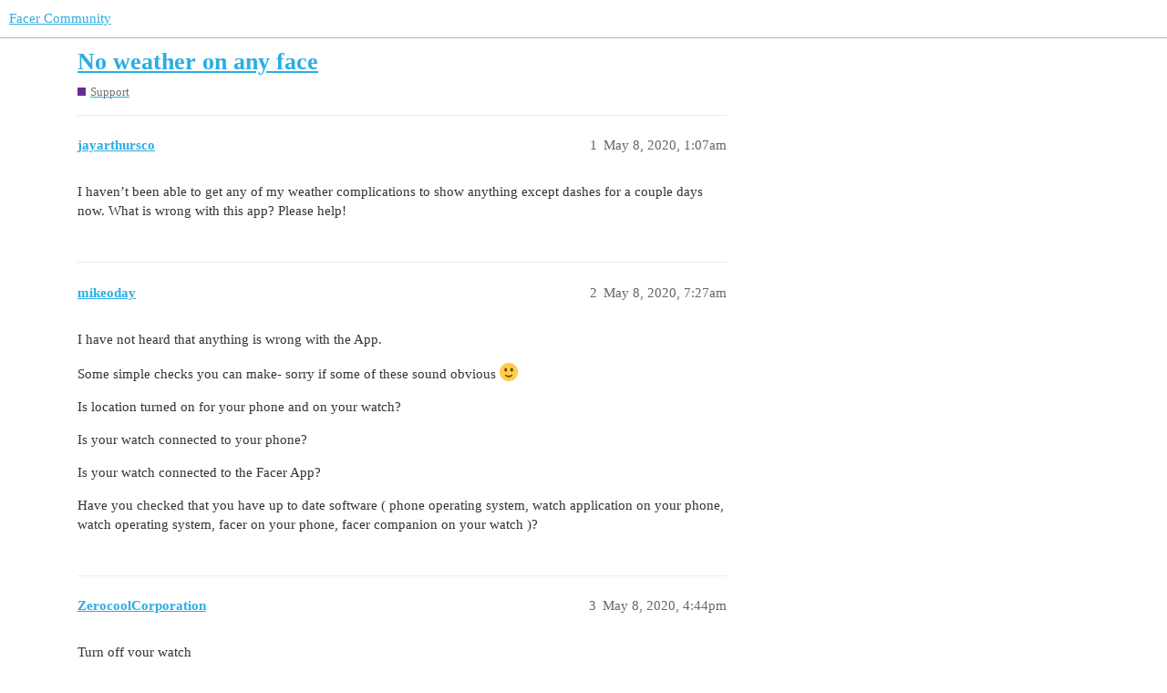

--- FILE ---
content_type: text/html; charset=utf-8
request_url: https://community.facer.io/t/no-weather-on-any-face/51164
body_size: 3053
content:
<!DOCTYPE html>
<html lang="en">
  <head>
    <meta charset="utf-8">
    <title>No weather on any face - Support - Facer Community</title>
    <meta name="description" content="I haven’t been able to get any of my weather complications to show anything except dashes for a couple days now. What is wrong with this app? Please help!">
    <meta name="generator" content="Discourse 3.1.0.beta4 - https://github.com/discourse/discourse version eec10efc3dfad0d274cadb60e9e45f2a345b2a5d">
<link rel="icon" type="image/png" href="https://community.facer.io/uploads/default/optimized/2X/0/09019316d9edd93172aae0dbb8eebdeb7b233cf8_2_32x32.png">
<link rel="apple-touch-icon" type="image/png" href="https://community.facer.io/uploads/default/optimized/2X/a/a8f39c749689bffe2b1665f8bb772df53683d0d1_2_180x180.png">
<meta name="theme-color" media="all" content="#ffffff">

<meta name="viewport" content="width=device-width, initial-scale=1.0, minimum-scale=1.0, user-scalable=yes, viewport-fit=cover">
<link rel="canonical" href="https://community.facer.io/t/no-weather-on-any-face/51164" />

<link rel="search" type="application/opensearchdescription+xml" href="https://community.facer.io/opensearch.xml" title="Facer Community Search">

    <link href="/stylesheets/color_definitions_facer_1_1_dee13b6c28fab7090fbbf1560c771c3501bcfe46.css?__ws=community.facer.io" media="all" rel="stylesheet" class="light-scheme"/>

  <link href="/stylesheets/desktop_e0c82a2ab3e615ca3407c02062770a691328eea3.css?__ws=community.facer.io" media="all" rel="stylesheet" data-target="desktop"  />



  <link href="/stylesheets/chat_e0c82a2ab3e615ca3407c02062770a691328eea3.css?__ws=community.facer.io" media="all" rel="stylesheet" data-target="chat"  />
  <link href="/stylesheets/discourse-details_e0c82a2ab3e615ca3407c02062770a691328eea3.css?__ws=community.facer.io" media="all" rel="stylesheet" data-target="discourse-details"  />
  <link href="/stylesheets/discourse-lazy-videos_e0c82a2ab3e615ca3407c02062770a691328eea3.css?__ws=community.facer.io" media="all" rel="stylesheet" data-target="discourse-lazy-videos"  />
  <link href="/stylesheets/discourse-local-dates_e0c82a2ab3e615ca3407c02062770a691328eea3.css?__ws=community.facer.io" media="all" rel="stylesheet" data-target="discourse-local-dates"  />
  <link href="/stylesheets/discourse-narrative-bot_e0c82a2ab3e615ca3407c02062770a691328eea3.css?__ws=community.facer.io" media="all" rel="stylesheet" data-target="discourse-narrative-bot"  />
  <link href="/stylesheets/discourse-presence_e0c82a2ab3e615ca3407c02062770a691328eea3.css?__ws=community.facer.io" media="all" rel="stylesheet" data-target="discourse-presence"  />
  <link href="/stylesheets/discourse-voting_e0c82a2ab3e615ca3407c02062770a691328eea3.css?__ws=community.facer.io" media="all" rel="stylesheet" data-target="discourse-voting"  />
  <link href="/stylesheets/docker_manager_e0c82a2ab3e615ca3407c02062770a691328eea3.css?__ws=community.facer.io" media="all" rel="stylesheet" data-target="docker_manager"  />
  <link href="/stylesheets/poll_e0c82a2ab3e615ca3407c02062770a691328eea3.css?__ws=community.facer.io" media="all" rel="stylesheet" data-target="poll"  />
  <link href="/stylesheets/chat_desktop_e0c82a2ab3e615ca3407c02062770a691328eea3.css?__ws=community.facer.io" media="all" rel="stylesheet" data-target="chat_desktop"  />
  <link href="/stylesheets/discourse-voting_desktop_e0c82a2ab3e615ca3407c02062770a691328eea3.css?__ws=community.facer.io" media="all" rel="stylesheet" data-target="discourse-voting_desktop"  />
  <link href="/stylesheets/poll_desktop_e0c82a2ab3e615ca3407c02062770a691328eea3.css?__ws=community.facer.io" media="all" rel="stylesheet" data-target="poll_desktop"  />

  <link href="/stylesheets/desktop_theme_1_7aafe73a3ad738a2d5915488d60df6b49f0a78b7.css?__ws=community.facer.io" media="all" rel="stylesheet" data-target="desktop_theme" data-theme-id="1" data-theme-name="default"/>

    



<link rel="preload" href="/theme-javascripts/2813ba3700924ea9a76c4be5c13562dea7444911.js?__ws=community.facer.io" as="script">
<script defer="" src="/theme-javascripts/2813ba3700924ea9a76c4be5c13562dea7444911.js?__ws=community.facer.io" data-theme-id="1"></script>

    
        <link rel="alternate nofollow" type="application/rss+xml" title="RSS feed of &#39;No weather on any face&#39;" href="https://community.facer.io/t/no-weather-on-any-face/51164.rss" />
    <meta property="og:site_name" content="Facer Community" />
<meta property="og:type" content="website" />
<meta name="twitter:card" content="summary" />
<meta name="twitter:image" content="https://community.facer.io/uploads/default/original/2X/0/02d3b74bb95352fd8bf23bf002746336dbd3c13b.png" />
<meta property="og:image" content="https://community.facer.io/uploads/default/original/2X/0/02d3b74bb95352fd8bf23bf002746336dbd3c13b.png" />
<meta property="og:url" content="https://community.facer.io/t/no-weather-on-any-face/51164" />
<meta name="twitter:url" content="https://community.facer.io/t/no-weather-on-any-face/51164" />
<meta property="og:title" content="No weather on any face" />
<meta name="twitter:title" content="No weather on any face" />
<meta property="og:description" content="I haven’t been able to get any of my weather complications to show anything except dashes for a couple days now. What is wrong with this app? Please help!" />
<meta name="twitter:description" content="I haven’t been able to get any of my weather complications to show anything except dashes for a couple days now. What is wrong with this app? Please help!" />
<meta property="og:article:section" content="Support" />
<meta property="og:article:section:color" content="652D90" />
<meta property="article:published_time" content="2020-05-08T01:07:28+00:00" />
<meta property="og:ignore_canonical" content="true" />


    
  </head>
  <body class="crawler ">
    
    <header>
  <a href="/">
    Facer Community
  </a>
</header>

    <div id="main-outlet" class="wrap" role="main">
        <div id="topic-title">
    <h1>
      <a href="/t/no-weather-on-any-face/51164">No weather on any face</a>
    </h1>

      <div class="topic-category" itemscope itemtype="http://schema.org/BreadcrumbList">
          <span itemprop="itemListElement" itemscope itemtype="http://schema.org/ListItem">
            <a href="https://community.facer.io/c/support/6" class="badge-wrapper bullet" itemprop="item">
              <span class='badge-category-bg' style='background-color: #652D90'></span>
              <span class='badge-category clear-badge'>
                <span class='category-name' itemprop='name'>Support</span>
              </span>
            </a>
            <meta itemprop="position" content="1" />
          </span>
      </div>

  </div>

  

    <div itemscope itemtype='http://schema.org/DiscussionForumPosting'>
      <meta itemprop='headline' content='No weather on any face'>
        <meta itemprop='articleSection' content='Support'>
      <meta itemprop='keywords' content=''>
      <div itemprop='publisher' itemscope itemtype="http://schema.org/Organization">
        <meta itemprop='name' content='Facer'>
          <div itemprop='logo' itemscope itemtype="http://schema.org/ImageObject">
            <meta itemprop='url' content='https://community.facer.io/uploads/default/original/3X/a/0/a023132fca8d3032d7ee92e9fb41743b209ee485.png'>
          </div>
      </div>

          <div id='post_1'  class='topic-body crawler-post'>
            <div class='crawler-post-meta'>
              <span class="creator" itemprop="author" itemscope itemtype="http://schema.org/Person">
                <a itemprop="url" href='https://community.facer.io/u/jayarthursco'><span itemprop='name'>jayarthursco</span></a>
                
              </span>

              <link itemprop="mainEntityOfPage" href="https://community.facer.io/t/no-weather-on-any-face/51164">


              <span class="crawler-post-infos">
                  <time itemprop='datePublished' datetime='2020-05-08T01:07:28Z' class='post-time'>
                    May 8, 2020,  1:07am
                  </time>
                  <meta itemprop='dateModified' content='2020-05-08T01:07:28Z'>
              <span itemprop='position'>1</span>
              </span>
            </div>
            <div class='post' itemprop='articleBody'>
              <p>I haven’t been able to get any of my weather complications to show anything except dashes for a couple days now. What is wrong with this app? Please help!</p>
            </div>

            <div itemprop="interactionStatistic" itemscope itemtype="http://schema.org/InteractionCounter">
              <meta itemprop="interactionType" content="http://schema.org/LikeAction"/>
              <meta itemprop="userInteractionCount" content="0" />
              <span class='post-likes'></span>
            </div>

            <div itemprop="interactionStatistic" itemscope itemtype="http://schema.org/InteractionCounter">
                <meta itemprop="interactionType" content="http://schema.org/CommentAction"/>
                <meta itemprop="userInteractionCount" content="0" />
              </div>

          </div>
          <div id='post_2' itemprop='comment' itemscope itemtype='http://schema.org/Comment' class='topic-body crawler-post'>
            <div class='crawler-post-meta'>
              <span class="creator" itemprop="author" itemscope itemtype="http://schema.org/Person">
                <a itemprop="url" href='https://community.facer.io/u/mikeoday'><span itemprop='name'>mikeoday</span></a>
                
              </span>

              <link itemprop="mainEntityOfPage" href="https://community.facer.io/t/no-weather-on-any-face/51164">


              <span class="crawler-post-infos">
                  <time itemprop='datePublished' datetime='2020-05-08T07:27:31Z' class='post-time'>
                    May 8, 2020,  7:27am
                  </time>
                  <meta itemprop='dateModified' content='2020-05-08T07:27:31Z'>
              <span itemprop='position'>2</span>
              </span>
            </div>
            <div class='post' itemprop='text'>
              <p>I have not heard that anything is wrong with the App.</p>
<p>Some simple checks you can make- sorry if some of these sound obvious <img src="https://community.facer.io/images/emoji/twitter/slight_smile.png?v=9" title=":slight_smile:" class="emoji" alt=":slight_smile:"></p>
<p>Is location turned on for your phone and on your watch?</p>
<p>Is your watch connected to your phone?</p>
<p>Is your watch connected to the Facer App?</p>
<p>Have you checked that you have up to date software ( phone operating system, watch application on your phone, watch operating system, facer on your phone, facer companion on your watch )?</p>
            </div>

            <div itemprop="interactionStatistic" itemscope itemtype="http://schema.org/InteractionCounter">
              <meta itemprop="interactionType" content="http://schema.org/LikeAction"/>
              <meta itemprop="userInteractionCount" content="0" />
              <span class='post-likes'></span>
            </div>

            <div itemprop="interactionStatistic" itemscope itemtype="http://schema.org/InteractionCounter">
                <meta itemprop="interactionType" content="http://schema.org/CommentAction"/>
                <meta itemprop="userInteractionCount" content="0" />
              </div>

          </div>
          <div id='post_3' itemprop='comment' itemscope itemtype='http://schema.org/Comment' class='topic-body crawler-post'>
            <div class='crawler-post-meta'>
              <span class="creator" itemprop="author" itemscope itemtype="http://schema.org/Person">
                <a itemprop="url" href='https://community.facer.io/u/ZerocoolCorporation'><span itemprop='name'>ZerocoolCorporation</span></a>
                
              </span>

              <link itemprop="mainEntityOfPage" href="https://community.facer.io/t/no-weather-on-any-face/51164">


              <span class="crawler-post-infos">
                  <time itemprop='datePublished' datetime='2020-05-08T16:44:39Z' class='post-time'>
                    May 8, 2020,  4:44pm
                  </time>
                  <meta itemprop='dateModified' content='2020-05-08T16:44:39Z'>
              <span itemprop='position'>3</span>
              </span>
            </div>
            <div class='post' itemprop='text'>
              <p>Turn off your watch<br>
Turn on there<br>
Synchronize your watch again with your phone by opening the connection app.<br>
Open the facer app.<br>
Place your watch face.<br>
This sometimes removes these kinds of bugs.</p>
<p>:légèrement_smiling_face:</p>
            </div>

            <div itemprop="interactionStatistic" itemscope itemtype="http://schema.org/InteractionCounter">
              <meta itemprop="interactionType" content="http://schema.org/LikeAction"/>
              <meta itemprop="userInteractionCount" content="0" />
              <span class='post-likes'></span>
            </div>

            <div itemprop="interactionStatistic" itemscope itemtype="http://schema.org/InteractionCounter">
                <meta itemprop="interactionType" content="http://schema.org/CommentAction"/>
                <meta itemprop="userInteractionCount" content="0" />
              </div>

          </div>
    </div>






    </div>
    <footer class="container wrap">
  <nav class='crawler-nav'>
    <ul>
      <li itemscope itemtype='http://schema.org/SiteNavigationElement'>
        <span itemprop='name'>
          <a href='/' itemprop="url">Home </a>
        </span>
      </li>
      <li itemscope itemtype='http://schema.org/SiteNavigationElement'>
        <span itemprop='name'>
          <a href='/categories' itemprop="url">Categories </a>
        </span>
      </li>
      <li itemscope itemtype='http://schema.org/SiteNavigationElement'>
        <span itemprop='name'>
          <a href='/guidelines' itemprop="url">FAQ/Guidelines </a>
        </span>
      </li>
      <li itemscope itemtype='http://schema.org/SiteNavigationElement'>
        <span itemprop='name'>
          <a href='/tos' itemprop="url">Terms of Service </a>
        </span>
      </li>
      <li itemscope itemtype='http://schema.org/SiteNavigationElement'>
        <span itemprop='name'>
          <a href='/privacy' itemprop="url">Privacy Policy </a>
        </span>
      </li>
    </ul>
  </nav>
  <p class='powered-by-link'>Powered by <a href="https://www.discourse.org">Discourse</a>, best viewed with JavaScript enabled</p>
</footer>

    
    
  </body>
  
</html>


--- FILE ---
content_type: text/css
request_url: https://community.facer.io/stylesheets/color_definitions_facer_1_1_dee13b6c28fab7090fbbf1560c771c3501bcfe46.css?__ws=community.facer.io
body_size: 1180
content:
:root{--scheme-type: light;--primary: #333;--secondary: #FFF;--tertiary: #2BADE3;--quaternary: #2BADE3;--header_background: #ffffff;--header_primary: #555555;--highlight: #FFA500;--danger: #e45735;--success: #009900;--love: #fa6c8d;--d-selected: #ebebeb;--d-hover: #f3f3f3;--always-black-rgb: 0, 0, 0;--primary-rgb: 51, 51, 51;--primary-low-rgb: 235, 235, 235;--primary-very-low-rgb: 249, 249, 249;--secondary-rgb: 255, 255, 255;--header_background-rgb: 255, 255, 255;--tertiary-rgb: 43, 173, 227;--highlight-rgb: 255, 165, 0;--success-rgb: 0, 153, 0;--primary-very-low: #f9f9f9;--primary-low: #ebebeb;--primary-low-mid: #c2c2c2;--primary-medium: #999999;--primary-high: #707070;--primary-very-high: #525252;--primary-50: #f9f9f9;--primary-100: #f3f3f3;--primary-200: #ebebeb;--primary-300: #d6d6d6;--primary-400: #c2c2c2;--primary-500: #adadad;--primary-600: #999999;--primary-700: #818181;--primary-800: #707070;--primary-900: #525252;--header_primary-low: rgb(243, 243, 243);--header_primary-low-mid: rgb(212, 212, 212);--header_primary-medium: rgb(182, 182, 182);--header_primary-high: rgb(157, 157, 157);--header_primary-very-high: rgb(114, 114, 114);--secondary-low: #4d4d4d;--secondary-medium: gray;--secondary-high: #a6a6a6;--secondary-very-high: #ededed;--tertiary-very-low: #eaf7fc;--tertiary-low: #dff3fb;--tertiary-medium: #95d6f1;--tertiary-high: #55bde9;--tertiary-hover: #1885b3;--tertiary-50: #eaf7fc;--tertiary-100: #e6f5fc;--tertiary-200: #e3f4fb;--tertiary-300: #dff3fb;--tertiary-400: #c8eaf8;--tertiary-500: #b1e1f5;--tertiary-600: #95d6f1;--tertiary-700: #80ceee;--tertiary-800: #6bc6eb;--tertiary-900: #55bde9;--quaternary-low: #bfe6f7;--highlight-bg: #ffe4b3;--highlight-low: #ffe4b3;--highlight-medium: #ffd280;--highlight-high: #805300;--danger-low: #fbe6e1;--danger-low-mid: rgba(242, 171, 154, 0.7);--danger-medium: #ec8972;--danger-hover: #c63c1b;--success-low: #b8ffb8;--success-medium: #4dff4d;--success-hover: #007a00;--love-low: #fee9ee;--wiki: green;--blend-primary-secondary-5: rgb(249, 249, 249);--primary-med-or-secondary-med: #999999;--primary-med-or-secondary-high: #999999;--primary-high-or-secondary-low: #707070;--primary-low-mid-or-secondary-high: #c2c2c2;--primary-low-mid-or-secondary-low: #c2c2c2;--primary-or-primary-low-mid: #333;--highlight-low-or-medium: #ffe4b3;--tertiary-or-tertiary-low: #2BADE3;--tertiary-low-or-tertiary-high: #dff3fb;--tertiary-med-or-tertiary: #95d6f1;--secondary-or-primary: #FFF;--tertiary-or-white: #2BADE3;--facebook-or-white: #1877f2;--twitter-or-white: #1da1f2;--hljs-comment: #998;--hljs-number: #099;--hljs-string: #d14;--hljs-literal: #458;--hljs-tag: #000080;--hljs-attribute: #008080;--hljs-symbol: #990073;--hljs-bg: #f8f8f8;--hljs-builtin-name: #55bde9;--google: #ffffff;--google-hover: #f2f2f2;--instagram: #e1306c;--instagram-hover: #ac194b;--facebook: #1877f2;--facebook-hover: #0a54b3;--cas: #70ba61;--twitter: #1da1f2;--twitter-hover: #0c85d0;--github: #100e0f;--github-hover: #463e42;--discord: #7289da;--discord-hover: #4a67cf;--gold: rgb(231, 195, 0);--silver: #c0c0c0;--bronze: #cd7f32}:root{--chat-skeleton-animation-rgb: 249, 249, 249}:root{--font-family: Arial, sans-serif}:root{--heading-font-family: Arial, sans-serif}

/*# sourceMappingURL=color_definitions_facer_1_1_dee13b6c28fab7090fbbf1560c771c3501bcfe46.css.map?__ws=community.facer.io */


--- FILE ---
content_type: text/css
request_url: https://community.facer.io/stylesheets/desktop_theme_1_7aafe73a3ad738a2d5915488d60df6b49f0a78b7.css?__ws=community.facer.io
body_size: 130
content:

/*# sourceMappingURL=desktop_theme_1_7aafe73a3ad738a2d5915488d60df6b49f0a78b7.css.map?__ws=community.facer.io */
